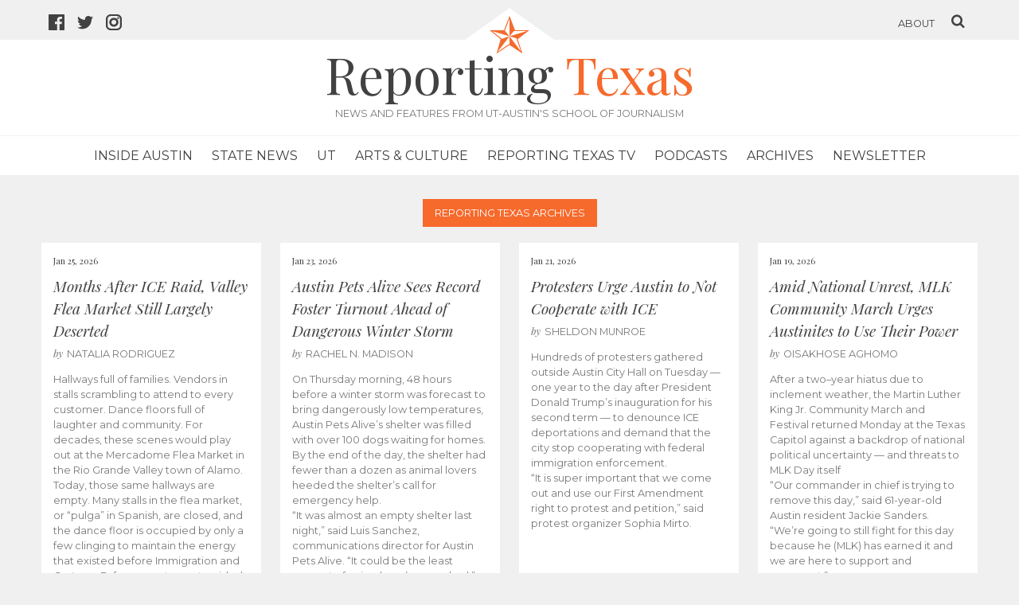

--- FILE ---
content_type: text/html; charset=UTF-8
request_url: https://www.reportingtexas.com/tag/i-speak-cards/
body_size: 17917
content:
<!DOCTYPE html>
<head>
    <title>I Speak cards Archives - Reporting Texas &#9733; Reporting Texas</title>
    <meta name="description" content="News and features from UT-Austin's School of Journalism">
    <meta name="viewport" content="width=device-width, initial-scale=1, user-scalable=no">
    <meta name='robots' content='index, follow, max-image-preview:large, max-snippet:-1, max-video-preview:-1' />
	<style>img:is([sizes="auto" i], [sizes^="auto," i]) { contain-intrinsic-size: 3000px 1500px }</style>
	
	<!-- This site is optimized with the Yoast SEO plugin v26.8 - https://yoast.com/product/yoast-seo-wordpress/ -->
	<link rel="canonical" href="https://www.reportingtexas.com/tag/i-speak-cards/" />
	<meta property="og:locale" content="en_US" />
	<meta property="og:type" content="article" />
	<meta property="og:title" content="I Speak cards Archives - Reporting Texas" />
	<meta property="og:url" content="https://www.reportingtexas.com/tag/i-speak-cards/" />
	<meta property="og:site_name" content="Reporting Texas" />
	<meta property="og:image" content="https://www.reportingtexas.com/wp-content/uploads/2019/05/reporting-texas-logo.jpg" />
	<meta property="og:image:width" content="1200" />
	<meta property="og:image:height" content="630" />
	<meta property="og:image:type" content="image/jpeg" />
	<meta name="twitter:card" content="summary_large_image" />
	<meta name="twitter:site" content="@Reporting_Texas" />
	<script type="application/ld+json" class="yoast-schema-graph">{"@context":"https://schema.org","@graph":[{"@type":"CollectionPage","@id":"https://www.reportingtexas.com/tag/i-speak-cards/","url":"https://www.reportingtexas.com/tag/i-speak-cards/","name":"I Speak cards Archives - Reporting Texas","isPartOf":{"@id":"https://www.reportingtexas.com/#website"},"primaryImageOfPage":{"@id":"https://www.reportingtexas.com/tag/i-speak-cards/#primaryimage"},"image":{"@id":"https://www.reportingtexas.com/tag/i-speak-cards/#primaryimage"},"thumbnailUrl":"https://www.reportingtexas.com/wp-content/uploads/2017/05/MG_9347.jpg","breadcrumb":{"@id":"https://www.reportingtexas.com/tag/i-speak-cards/#breadcrumb"},"inLanguage":"en-US"},{"@type":"ImageObject","inLanguage":"en-US","@id":"https://www.reportingtexas.com/tag/i-speak-cards/#primaryimage","url":"https://www.reportingtexas.com/wp-content/uploads/2017/05/MG_9347.jpg","contentUrl":"https://www.reportingtexas.com/wp-content/uploads/2017/05/MG_9347.jpg","width":1200,"height":800,"caption":"Brianna Vargas/Reporting Texas"},{"@type":"BreadcrumbList","@id":"https://www.reportingtexas.com/tag/i-speak-cards/#breadcrumb","itemListElement":[{"@type":"ListItem","position":1,"name":"Home","item":"https://www.reportingtexas.com/"},{"@type":"ListItem","position":2,"name":"I Speak cards"}]},{"@type":"WebSite","@id":"https://www.reportingtexas.com/#website","url":"https://www.reportingtexas.com/","name":"Reporting Texas","description":"News and features from UT-Austin&#039;s School of Journalism","publisher":{"@id":"https://www.reportingtexas.com/#organization"},"potentialAction":[{"@type":"SearchAction","target":{"@type":"EntryPoint","urlTemplate":"https://www.reportingtexas.com/?s={search_term_string}"},"query-input":{"@type":"PropertyValueSpecification","valueRequired":true,"valueName":"search_term_string"}}],"inLanguage":"en-US"},{"@type":"Organization","@id":"https://www.reportingtexas.com/#organization","name":"Reporting Texas","url":"https://www.reportingtexas.com/","logo":{"@type":"ImageObject","inLanguage":"en-US","@id":"https://www.reportingtexas.com/#/schema/logo/image/","url":"https://www.reportingtexas.com/wp-content/uploads/2019/05/reporting-texas-logo.jpg","contentUrl":"https://www.reportingtexas.com/wp-content/uploads/2019/05/reporting-texas-logo.jpg","width":1200,"height":630,"caption":"Reporting Texas"},"image":{"@id":"https://www.reportingtexas.com/#/schema/logo/image/"},"sameAs":["https://www.facebook.com/reportingtexas","https://x.com/Reporting_Texas","https://www.instagram.com/reportingtexas/"]}]}</script>
	<!-- / Yoast SEO plugin. -->


<link rel='dns-prefetch' href='//fonts.googleapis.com' />
<link rel='stylesheet' id='scap.flashblock-css' href='https://www.reportingtexas.com/wp-content/plugins/compact-wp-audio-player/css/flashblock.css?ver=6.8.3' type='text/css' media='all' />
<link rel='stylesheet' id='scap.player-css' href='https://www.reportingtexas.com/wp-content/plugins/compact-wp-audio-player/css/player.css?ver=6.8.3' type='text/css' media='all' />
<link rel='stylesheet' id='wp-block-library-css' href='https://www.reportingtexas.com/wp-includes/css/dist/block-library/style.min.css?ver=6.8.3' type='text/css' media='all' />
<style id='classic-theme-styles-inline-css' type='text/css'>
/*! This file is auto-generated */
.wp-block-button__link{color:#fff;background-color:#32373c;border-radius:9999px;box-shadow:none;text-decoration:none;padding:calc(.667em + 2px) calc(1.333em + 2px);font-size:1.125em}.wp-block-file__button{background:#32373c;color:#fff;text-decoration:none}
</style>
<style id='global-styles-inline-css' type='text/css'>
:root{--wp--preset--aspect-ratio--square: 1;--wp--preset--aspect-ratio--4-3: 4/3;--wp--preset--aspect-ratio--3-4: 3/4;--wp--preset--aspect-ratio--3-2: 3/2;--wp--preset--aspect-ratio--2-3: 2/3;--wp--preset--aspect-ratio--16-9: 16/9;--wp--preset--aspect-ratio--9-16: 9/16;--wp--preset--color--black: #000000;--wp--preset--color--cyan-bluish-gray: #abb8c3;--wp--preset--color--white: #ffffff;--wp--preset--color--pale-pink: #f78da7;--wp--preset--color--vivid-red: #cf2e2e;--wp--preset--color--luminous-vivid-orange: #ff6900;--wp--preset--color--luminous-vivid-amber: #fcb900;--wp--preset--color--light-green-cyan: #7bdcb5;--wp--preset--color--vivid-green-cyan: #00d084;--wp--preset--color--pale-cyan-blue: #8ed1fc;--wp--preset--color--vivid-cyan-blue: #0693e3;--wp--preset--color--vivid-purple: #9b51e0;--wp--preset--gradient--vivid-cyan-blue-to-vivid-purple: linear-gradient(135deg,rgba(6,147,227,1) 0%,rgb(155,81,224) 100%);--wp--preset--gradient--light-green-cyan-to-vivid-green-cyan: linear-gradient(135deg,rgb(122,220,180) 0%,rgb(0,208,130) 100%);--wp--preset--gradient--luminous-vivid-amber-to-luminous-vivid-orange: linear-gradient(135deg,rgba(252,185,0,1) 0%,rgba(255,105,0,1) 100%);--wp--preset--gradient--luminous-vivid-orange-to-vivid-red: linear-gradient(135deg,rgba(255,105,0,1) 0%,rgb(207,46,46) 100%);--wp--preset--gradient--very-light-gray-to-cyan-bluish-gray: linear-gradient(135deg,rgb(238,238,238) 0%,rgb(169,184,195) 100%);--wp--preset--gradient--cool-to-warm-spectrum: linear-gradient(135deg,rgb(74,234,220) 0%,rgb(151,120,209) 20%,rgb(207,42,186) 40%,rgb(238,44,130) 60%,rgb(251,105,98) 80%,rgb(254,248,76) 100%);--wp--preset--gradient--blush-light-purple: linear-gradient(135deg,rgb(255,206,236) 0%,rgb(152,150,240) 100%);--wp--preset--gradient--blush-bordeaux: linear-gradient(135deg,rgb(254,205,165) 0%,rgb(254,45,45) 50%,rgb(107,0,62) 100%);--wp--preset--gradient--luminous-dusk: linear-gradient(135deg,rgb(255,203,112) 0%,rgb(199,81,192) 50%,rgb(65,88,208) 100%);--wp--preset--gradient--pale-ocean: linear-gradient(135deg,rgb(255,245,203) 0%,rgb(182,227,212) 50%,rgb(51,167,181) 100%);--wp--preset--gradient--electric-grass: linear-gradient(135deg,rgb(202,248,128) 0%,rgb(113,206,126) 100%);--wp--preset--gradient--midnight: linear-gradient(135deg,rgb(2,3,129) 0%,rgb(40,116,252) 100%);--wp--preset--font-size--small: 13px;--wp--preset--font-size--medium: 20px;--wp--preset--font-size--large: 36px;--wp--preset--font-size--x-large: 42px;--wp--preset--spacing--20: 0.44rem;--wp--preset--spacing--30: 0.67rem;--wp--preset--spacing--40: 1rem;--wp--preset--spacing--50: 1.5rem;--wp--preset--spacing--60: 2.25rem;--wp--preset--spacing--70: 3.38rem;--wp--preset--spacing--80: 5.06rem;--wp--preset--shadow--natural: 6px 6px 9px rgba(0, 0, 0, 0.2);--wp--preset--shadow--deep: 12px 12px 50px rgba(0, 0, 0, 0.4);--wp--preset--shadow--sharp: 6px 6px 0px rgba(0, 0, 0, 0.2);--wp--preset--shadow--outlined: 6px 6px 0px -3px rgba(255, 255, 255, 1), 6px 6px rgba(0, 0, 0, 1);--wp--preset--shadow--crisp: 6px 6px 0px rgba(0, 0, 0, 1);}:where(.is-layout-flex){gap: 0.5em;}:where(.is-layout-grid){gap: 0.5em;}body .is-layout-flex{display: flex;}.is-layout-flex{flex-wrap: wrap;align-items: center;}.is-layout-flex > :is(*, div){margin: 0;}body .is-layout-grid{display: grid;}.is-layout-grid > :is(*, div){margin: 0;}:where(.wp-block-columns.is-layout-flex){gap: 2em;}:where(.wp-block-columns.is-layout-grid){gap: 2em;}:where(.wp-block-post-template.is-layout-flex){gap: 1.25em;}:where(.wp-block-post-template.is-layout-grid){gap: 1.25em;}.has-black-color{color: var(--wp--preset--color--black) !important;}.has-cyan-bluish-gray-color{color: var(--wp--preset--color--cyan-bluish-gray) !important;}.has-white-color{color: var(--wp--preset--color--white) !important;}.has-pale-pink-color{color: var(--wp--preset--color--pale-pink) !important;}.has-vivid-red-color{color: var(--wp--preset--color--vivid-red) !important;}.has-luminous-vivid-orange-color{color: var(--wp--preset--color--luminous-vivid-orange) !important;}.has-luminous-vivid-amber-color{color: var(--wp--preset--color--luminous-vivid-amber) !important;}.has-light-green-cyan-color{color: var(--wp--preset--color--light-green-cyan) !important;}.has-vivid-green-cyan-color{color: var(--wp--preset--color--vivid-green-cyan) !important;}.has-pale-cyan-blue-color{color: var(--wp--preset--color--pale-cyan-blue) !important;}.has-vivid-cyan-blue-color{color: var(--wp--preset--color--vivid-cyan-blue) !important;}.has-vivid-purple-color{color: var(--wp--preset--color--vivid-purple) !important;}.has-black-background-color{background-color: var(--wp--preset--color--black) !important;}.has-cyan-bluish-gray-background-color{background-color: var(--wp--preset--color--cyan-bluish-gray) !important;}.has-white-background-color{background-color: var(--wp--preset--color--white) !important;}.has-pale-pink-background-color{background-color: var(--wp--preset--color--pale-pink) !important;}.has-vivid-red-background-color{background-color: var(--wp--preset--color--vivid-red) !important;}.has-luminous-vivid-orange-background-color{background-color: var(--wp--preset--color--luminous-vivid-orange) !important;}.has-luminous-vivid-amber-background-color{background-color: var(--wp--preset--color--luminous-vivid-amber) !important;}.has-light-green-cyan-background-color{background-color: var(--wp--preset--color--light-green-cyan) !important;}.has-vivid-green-cyan-background-color{background-color: var(--wp--preset--color--vivid-green-cyan) !important;}.has-pale-cyan-blue-background-color{background-color: var(--wp--preset--color--pale-cyan-blue) !important;}.has-vivid-cyan-blue-background-color{background-color: var(--wp--preset--color--vivid-cyan-blue) !important;}.has-vivid-purple-background-color{background-color: var(--wp--preset--color--vivid-purple) !important;}.has-black-border-color{border-color: var(--wp--preset--color--black) !important;}.has-cyan-bluish-gray-border-color{border-color: var(--wp--preset--color--cyan-bluish-gray) !important;}.has-white-border-color{border-color: var(--wp--preset--color--white) !important;}.has-pale-pink-border-color{border-color: var(--wp--preset--color--pale-pink) !important;}.has-vivid-red-border-color{border-color: var(--wp--preset--color--vivid-red) !important;}.has-luminous-vivid-orange-border-color{border-color: var(--wp--preset--color--luminous-vivid-orange) !important;}.has-luminous-vivid-amber-border-color{border-color: var(--wp--preset--color--luminous-vivid-amber) !important;}.has-light-green-cyan-border-color{border-color: var(--wp--preset--color--light-green-cyan) !important;}.has-vivid-green-cyan-border-color{border-color: var(--wp--preset--color--vivid-green-cyan) !important;}.has-pale-cyan-blue-border-color{border-color: var(--wp--preset--color--pale-cyan-blue) !important;}.has-vivid-cyan-blue-border-color{border-color: var(--wp--preset--color--vivid-cyan-blue) !important;}.has-vivid-purple-border-color{border-color: var(--wp--preset--color--vivid-purple) !important;}.has-vivid-cyan-blue-to-vivid-purple-gradient-background{background: var(--wp--preset--gradient--vivid-cyan-blue-to-vivid-purple) !important;}.has-light-green-cyan-to-vivid-green-cyan-gradient-background{background: var(--wp--preset--gradient--light-green-cyan-to-vivid-green-cyan) !important;}.has-luminous-vivid-amber-to-luminous-vivid-orange-gradient-background{background: var(--wp--preset--gradient--luminous-vivid-amber-to-luminous-vivid-orange) !important;}.has-luminous-vivid-orange-to-vivid-red-gradient-background{background: var(--wp--preset--gradient--luminous-vivid-orange-to-vivid-red) !important;}.has-very-light-gray-to-cyan-bluish-gray-gradient-background{background: var(--wp--preset--gradient--very-light-gray-to-cyan-bluish-gray) !important;}.has-cool-to-warm-spectrum-gradient-background{background: var(--wp--preset--gradient--cool-to-warm-spectrum) !important;}.has-blush-light-purple-gradient-background{background: var(--wp--preset--gradient--blush-light-purple) !important;}.has-blush-bordeaux-gradient-background{background: var(--wp--preset--gradient--blush-bordeaux) !important;}.has-luminous-dusk-gradient-background{background: var(--wp--preset--gradient--luminous-dusk) !important;}.has-pale-ocean-gradient-background{background: var(--wp--preset--gradient--pale-ocean) !important;}.has-electric-grass-gradient-background{background: var(--wp--preset--gradient--electric-grass) !important;}.has-midnight-gradient-background{background: var(--wp--preset--gradient--midnight) !important;}.has-small-font-size{font-size: var(--wp--preset--font-size--small) !important;}.has-medium-font-size{font-size: var(--wp--preset--font-size--medium) !important;}.has-large-font-size{font-size: var(--wp--preset--font-size--large) !important;}.has-x-large-font-size{font-size: var(--wp--preset--font-size--x-large) !important;}
:where(.wp-block-post-template.is-layout-flex){gap: 1.25em;}:where(.wp-block-post-template.is-layout-grid){gap: 1.25em;}
:where(.wp-block-columns.is-layout-flex){gap: 2em;}:where(.wp-block-columns.is-layout-grid){gap: 2em;}
:root :where(.wp-block-pullquote){font-size: 1.5em;line-height: 1.6;}
</style>
<link rel='stylesheet' id='foobox-free-min-css' href='https://www.reportingtexas.com/wp-content/plugins/foobox-image-lightbox/free/css/foobox.free.min.css?ver=2.7.41' type='text/css' media='all' />
<link rel='stylesheet' id='bwg_fonts-css' href='https://www.reportingtexas.com/wp-content/plugins/photo-gallery/css/bwg-fonts/fonts.css?ver=0.0.1' type='text/css' media='all' />
<link rel='stylesheet' id='sumoselect-css' href='https://www.reportingtexas.com/wp-content/plugins/photo-gallery/css/sumoselect.min.css?ver=3.4.6' type='text/css' media='all' />
<link rel='stylesheet' id='mCustomScrollbar-css' href='https://www.reportingtexas.com/wp-content/plugins/photo-gallery/css/jquery.mCustomScrollbar.min.css?ver=3.1.5' type='text/css' media='all' />
<link rel='stylesheet' id='bwg_frontend-css' href='https://www.reportingtexas.com/wp-content/plugins/photo-gallery/css/styles.min.css?ver=1.8.37' type='text/css' media='all' />
<link rel='stylesheet' id='ssbp_styles-css' href='https://www.reportingtexas.com/wp-content/plugins/simple-share-buttons-plus/ssbp.min.css?ver=6.8.3' type='text/css' media='all' />
<link rel='stylesheet' id='rt-fonts-css' href='https://fonts.googleapis.com/css?family=Montserrat%3A700%2C400%7CPlayfair+Display%3A400%2C400italic&#038;ver=6.8.3' type='text/css' media='all' />
<link rel='stylesheet' id='rt-style-css' href='https://www.reportingtexas.com/wp-content/themes/reporting-texas-2017/assets/css/main.css?ver=1559651767' type='text/css' media='all' />
<script type="text/javascript" src="https://www.reportingtexas.com/wp-content/plugins/compact-wp-audio-player/js/soundmanager2-nodebug-jsmin.js?ver=6.8.3" id="scap.soundmanager2-js"></script>
<script type="text/javascript" src="https://www.reportingtexas.com/wp-includes/js/jquery/jquery.min.js?ver=3.7.1" id="jquery-core-js"></script>
<script type="text/javascript" src="https://www.reportingtexas.com/wp-includes/js/jquery/jquery-migrate.min.js?ver=3.4.1" id="jquery-migrate-js"></script>
<script type="text/javascript" src="https://www.reportingtexas.com/wp-content/plugins/photo-gallery/js/jquery.sumoselect.min.js?ver=3.4.6" id="sumoselect-js"></script>
<script type="text/javascript" src="https://www.reportingtexas.com/wp-content/plugins/photo-gallery/js/tocca.min.js?ver=2.0.9" id="bwg_mobile-js"></script>
<script type="text/javascript" src="https://www.reportingtexas.com/wp-content/plugins/photo-gallery/js/jquery.mCustomScrollbar.concat.min.js?ver=3.1.5" id="mCustomScrollbar-js"></script>
<script type="text/javascript" src="https://www.reportingtexas.com/wp-content/plugins/photo-gallery/js/jquery.fullscreen.min.js?ver=0.6.0" id="jquery-fullscreen-js"></script>
<script type="text/javascript" id="bwg_frontend-js-extra">
/* <![CDATA[ */
var bwg_objectsL10n = {"bwg_field_required":"field is required.","bwg_mail_validation":"This is not a valid email address.","bwg_search_result":"There are no images matching your search.","bwg_select_tag":"Select Tag","bwg_order_by":"Order By","bwg_search":"Search","bwg_show_ecommerce":"Show Ecommerce","bwg_hide_ecommerce":"Hide Ecommerce","bwg_show_comments":"Show Comments","bwg_hide_comments":"Hide Comments","bwg_restore":"Restore","bwg_maximize":"Maximize","bwg_fullscreen":"Fullscreen","bwg_exit_fullscreen":"Exit Fullscreen","bwg_search_tag":"SEARCH...","bwg_tag_no_match":"No tags found","bwg_all_tags_selected":"All tags selected","bwg_tags_selected":"tags selected","play":"Play","pause":"Pause","is_pro":"","bwg_play":"Play","bwg_pause":"Pause","bwg_hide_info":"Hide info","bwg_show_info":"Show info","bwg_hide_rating":"Hide rating","bwg_show_rating":"Show rating","ok":"Ok","cancel":"Cancel","select_all":"Select all","lazy_load":"0","lazy_loader":"https:\/\/www.reportingtexas.com\/wp-content\/plugins\/photo-gallery\/images\/ajax_loader.png","front_ajax":"0","bwg_tag_see_all":"see all tags","bwg_tag_see_less":"see less tags"};
/* ]]> */
</script>
<script type="text/javascript" src="https://www.reportingtexas.com/wp-content/plugins/photo-gallery/js/scripts.min.js?ver=1.8.37" id="bwg_frontend-js"></script>
<script type="text/javascript" id="foobox-free-min-js-before">
/* <![CDATA[ */
/* Run FooBox FREE (v2.7.41) */
var FOOBOX = window.FOOBOX = {
	ready: true,
	disableOthers: false,
	o: {wordpress: { enabled: true }, countMessage:'image %index of %total', captions: { dataTitle: ["captionTitle","title"], dataDesc: ["captionDesc","description"] }, rel: '', excludes:'.fbx-link,.nofoobox,.nolightbox,a[href*="pinterest.com/pin/create/button/"]', affiliate : { enabled: false }},
	selectors: [
		".foogallery-container.foogallery-lightbox-foobox", ".foogallery-container.foogallery-lightbox-foobox-free", ".gallery", ".wp-block-gallery", ".wp-caption", ".wp-block-image", "a:has(img[class*=wp-image-])", ".post a:has(img[class*=wp-image-])", ".foobox"
	],
	pre: function( $ ){
		// Custom JavaScript (Pre)
		
	},
	post: function( $ ){
		// Custom JavaScript (Post)
		
		// Custom Captions Code
		
	},
	custom: function( $ ){
		// Custom Extra JS
		
	}
};
/* ]]> */
</script>
<script type="text/javascript" src="https://www.reportingtexas.com/wp-content/plugins/foobox-image-lightbox/free/js/foobox.free.min.js?ver=2.7.41" id="foobox-free-min-js"></script>
<link rel="https://api.w.org/" href="https://www.reportingtexas.com/wp-json/" /><link rel="alternate" title="JSON" type="application/json" href="https://www.reportingtexas.com/wp-json/wp/v2/tags/4238" /><link rel="icon" href="https://www.reportingtexas.com/wp-content/uploads/2016/12/cropped-favicon-32x32.jpg" sizes="32x32" />
<link rel="icon" href="https://www.reportingtexas.com/wp-content/uploads/2016/12/cropped-favicon-192x192.jpg" sizes="192x192" />
<link rel="apple-touch-icon" href="https://www.reportingtexas.com/wp-content/uploads/2016/12/cropped-favicon-180x180.jpg" />
<meta name="msapplication-TileImage" content="https://www.reportingtexas.com/wp-content/uploads/2016/12/cropped-favicon-270x270.jpg" />
		<style type="text/css" id="wp-custom-css">
			div.wpforms-container-full .wpforms-form input[type=submit], div.wpforms-container-full .wpforms-form button[type=submit], div.wpforms-container-full .wpforms-form .wpforms-page-button {
	background: #f66a2c;
	color: white;
	font-weight: 700;
}

div.wpforms-container-full .wpforms-form input[type=submit]:hover, div.wpforms-container-full .wpforms-form button[type=submit]:hover, div.wpforms-container-full .wpforms-form .wpforms-page-button:hover {
	background: #DD5113;
}
.wp-video{
    text-align: center;
    margin-left: auto;
    margin-right: auto;
}		</style>
		</head>
<body class="archive tag tag-i-speak-cards tag-4238 wp-theme-reporting-texas-2017">
<div class="social_bar">
    <div class="wrap">
		<a href="https://www.facebook.com/reportingtexas" class="social-icon"><svg class="svg-icon" width="20" height="20" aria-hidden="true" role="img" focusable="false" viewBox="0 0 20 20" xmlns="http://www.w3.org/2000/svg"><path d="m18.8965517 0h-17.79310342c-.60941766 0-1.10344828.49403062-1.10344828 1.10344828v17.79310342c0 .6094177.49403062 1.1034483 1.10344828 1.1034483h9.58620692v-7.7344828h-2.6034483v-3.02758617h2.6034483v-2.2275862c0-2.58275862 1.5793103-3.98965517 3.8827586-3.98965517.7762323-.00169282 1.5520165.03744169 2.3241379.11724137v2.7h-1.5862069c-1.2551724 0-1.5.59310345-1.5 1.46896552v1.92758621h3l-.3896551 3.02758624h-2.6275863v7.737931h5.1034483c.6094177 0 1.1034483-.4940306 1.1034483-1.1034483v-17.79310342c0-.60941766-.4940306-1.10344828-1.1034483-1.10344828z"/></svg><span class="screen-reader-text">facebook icon</span></a><a href="https://twitter.com/reporting_texas" class="social-icon"><svg class="svg-icon" width="20" height="20" aria-hidden="true" role="img" focusable="false" viewBox="0 0 20 20" xmlns="http://www.w3.org/2000/svg"><path d="m20 3.93753694c-.7355548.32822657-1.5265718.55007501-2.356685.65099786.8473883-.51188798 1.4974769-1.32108924 1.8038823-2.28576624-.7937446.47370096-1.6702277.81738419-2.6058098 1.00195481-.7482839-.80283675-1.8138837-1.30472337-2.9949539-1.30472337-2.2666727 0-4.10328681 1.85025231-4.10328681 4.13147247 0 .32458972.0363686.63917807.10637815.94194663-3.40955585-.17184161-6.43360459-1.81661135-8.45660772-4.31604309-.3536846.60917397-.5555303 1.31927081-.5555303 2.07664681 0 1.43292267.72464427 2.69764059 1.82479429 3.43774151-.67281902-.02182116-1.30472337-.20730099-1.85843524-.51643406v.05273447c0 2.00118198 1.41382915 3.67050056 3.29226712 4.05055236-.34459244.0936491-.70645997.1454744-1.08105651.1454744-.26458153 0-.52188934-.0263673-.77192344-.0754649.52188935 1.6411329 2.03755058 2.8358413 3.83234077 2.8694822-1.40382779 1.108333-3.17315997 1.768423-5.09614947 1.768423-.33095422 0-.65827158-.0200027-.97922444-.0572805 1.81570214 1.171978 3.97235987 1.8557076 6.28994863 1.8557076 7.54739287 0 11.67431927-6.295404 11.67431927-11.75433018 0-.17911533-.0045461-.35641224-.0118198-.53370914.8019275-.58280675 1.4974769-1.31017866 2.0475519-2.13847343z" fill-rule="evenodd"/></svg><span class="screen-reader-text">twitter icon</span></a><a href="https://instagram.com/reportingtexas" class="social-icon"><svg class="svg-icon" width="20" height="20" aria-hidden="true" role="img" focusable="false" viewBox="0 0 20 20" xmlns="http://www.w3.org/2000/svg"><path d="m13.9795893 0c3.3197138 0 6.0204107 2.63061431 6.0204107 5.86397331v8.27205339c0 3.2334194-2.7006969 5.8639733-6.0204107 5.8639733h-7.95911661c-3.3197138 0-6.02047269-2.6305539-6.02047269-5.8639733v-8.27205339c0-3.233359 2.70075889-5.86397331 6.02047269-5.86397331zm3.8464114 14.1360267v-8.27205339c0-2.06579404-1.7254849-3.74642572-3.8464114-3.74642572h-7.95911661c-2.12092654 0-3.84641138 1.68063168-3.84641138 3.74642572v8.27205339c0 2.065794 1.72548484 3.7464257 3.84641138 3.7464257h7.95911661c2.1209265 0 3.8464114-1.6806317 3.8464114-3.7464257zm-7.7872191-9.71903318c1.7590273.05000227 3.2260924.63499253 4.2424731 1.69186407.9658499 1.00427253 1.4580749 2.35034799 1.4235404 3.89256761-.0331704 1.4772408-.6321611 2.8611803-1.6865482 3.8968552-1.0711275 1.0521612-2.49814 1.631656-4.0182159 1.631656-3.1457393 0-5.70501215-2.4927457-5.70501215-5.55677336 0-3.11813639 2.58940529-5.64602866 5.74376275-5.55616952zm3.0093993 5.52790737c.0133302-.59392787-.0983954-1.43466643-.7062522-2.06669988-.5216755-.54247626-1.3448613-.84472425-2.38064826-.87419419-.0279004-.00078506-.0556148-.00114739-.0832672-.00114739-.77147711 0-1.50141362.3083473-2.0554536.86821565-.56123208.56723583-.87036853 1.31376723-.87036853 2.10208796 0 1.63690986 1.36724369 2.96861266 3.04783989 2.96861266 1.6715441 0 3.0105154-1.3163639 3.0481499-2.99687481zm2.3423193-6.43826865c.6779798 0 1.2275557.53528995 1.2275557 1.19564594 0 .66029561-.5495759 1.19558555-1.2275557 1.19558555-.6779797 0-1.2275557-.53528994-1.2275557-1.19558555 0-.66035599.549576-1.19564594 1.2275557-1.19564594z" fill-rule="evenodd"/></svg><span class="screen-reader-text">instagram icon</span></a>        <ul class="about-search">
            <li><a href="https://www.reportingtexas.com/about">About</a></li>
            <li><a href="#"><i class="icon icon-search"></i></a></li>
        </ul>
    </div>
</div>
<div class="search_window">
<form role="search" method="get" id="searchform" class="searchform" action="https://www.reportingtexas.com/">
    <div class="table_wrapper">
        <div class="table">
            <input type="text" value="" name="s" id="s" placeholder="Search this site" />
            <input type="submit" class="submit button" name="submit" value="Search" class="go" />
            <i class="icon icon-times"></i>
        </div>
    </div>
</form>
</div>
<header>
    <a href="https://www.reportingtexas.com">
        <div class="rooftop"><div class="roof"></div><img src="https://www.reportingtexas.com/wp-content/themes/reporting-texas-2017/assets/images/star.svg"></div>
    </a>
    <div class="header_wrapper">
        <a href="https://www.reportingtexas.com" class="site_title">Reporting <span>Texas</span></a>
        <div class="site_subtitle">News and features from UT-Austin's School of Journalism</div>

        <button class="mobile-search-toggle"><i class="icon icon-search"></i><span class="screen-reader-text">Search</span></button>
        <div class="nav_dropdown"><button>
		<svg class="svg-icon menu-open" width="20" height="20" aria-hidden="true" role="img" focusable="false" height="20" viewBox="0 0 20 20" width="20" xmlns="http://www.w3.org/2000/svg"><path d="m2 5h16c1.1045695 0 2-.8954305 2-2s-.8954305-2-2-2h-16c-1.1045695 0-2 .8954305-2 2s.8954305 2 2 2zm16 10h-16c-1.1045695 0-2 .8954305-2 2s.8954305 2 2 2h16c1.1045695 0 2-.8954305 2-2s-.8954305-2-2-2zm0-7h-16c-1.1045695 0-2 .8954305-2 2s.8954305 2 2 2h16c1.1045695 0 2-.8954305 2-2s-.8954305-2-2-2z" fill-rule="evenodd"/></svg><svg class="svg-icon menu-close" width="20" height="20" aria-hidden="true" role="img" focusable="false" height="20" viewBox="0 0 20 20" width="20" xmlns="http://www.w3.org/2000/svg"><path d="m10 6.92562269 6.2888983-6.2888983c.8489659-.84896585 2.2254115-.84896585 3.0743773 0 .8489659.84896585.8489659 2.22541146 0 3.07437731l-6.2888983 6.2888983 6.2888983 6.2888983c.8489659.8489659.8489659 2.2254115 0 3.0743773-.8489658.8489659-2.2254114.8489659-3.0743773 0l-6.2888983-6.2888983-6.2888983 6.2888983c-.84896585.8489659-2.22541146.8489659-3.07437731 0-.84896585-.8489658-.84896585-2.2254114 0-3.0743773l6.2888983-6.2888983-6.2888983-6.2888983c-.84896585-.84896585-.84896585-2.22541146 0-3.07437731s2.22541146-.84896585 3.07437731 0z" fill-rule="evenodd"/></svg><span class="screen-reader-text">Menu</span>        </button></div>
        <nav>
            <div class="menu-primary-container"><ul id="menu-primary" class="menu"><li id="menu-item-23405" class="menu-item menu-item-type-taxonomy menu-item-object-category menu-item-23405"><a href="https://www.reportingtexas.com/category/inside-austin/">Inside Austin</a></li>
<li id="menu-item-23406" class="menu-item menu-item-type-taxonomy menu-item-object-category menu-item-23406"><a href="https://www.reportingtexas.com/category/statenews/">State News</a></li>
<li id="menu-item-28028" class="menu-item menu-item-type-taxonomy menu-item-object-category menu-item-28028"><a href="https://www.reportingtexas.com/category/ut/">UT</a></li>
<li id="menu-item-23407" class="menu-item menu-item-type-taxonomy menu-item-object-category menu-item-23407"><a href="https://www.reportingtexas.com/category/artsculture/">Arts &amp; Culture</a></li>
<li id="menu-item-23410" class="menu-item menu-item-type-taxonomy menu-item-object-category menu-item-23410"><a href="https://www.reportingtexas.com/category/reporting-texas-tv/">Reporting Texas TV</a></li>
<li id="menu-item-28019" class="menu-item menu-item-type-taxonomy menu-item-object-category menu-item-28019"><a href="https://www.reportingtexas.com/category/podcasts/">Podcasts</a></li>
<li id="menu-item-28040" class="menu-item menu-item-type-post_type menu-item-object-page menu-item-28040"><a href="https://www.reportingtexas.com/archives/">Archives</a></li>
<li id="menu-item-25311" class="menu-item menu-item-type-taxonomy menu-item-object-category menu-item-25311"><a href="https://www.reportingtexas.com/category/newsletter/">Newsletter</a></li>
</ul></div>        </nav>
    </div>
</header>

<div class="content wrap">
    <div class="category_name"><span>Reporting Texas Archives</span></div>

    <div class="small_blocks text_only row">
        <div class="story_block small_block column--1of4">
        <a href="https://www.reportingtexas.com/months-after-ice-raid-valley-flea-market-still-largely-deserted/">

        <div class="story_copy">
            <div class="date">
                Jan 25, 2026            </div>
            <h2>Months After ICE Raid, Valley Flea Market Still Largely Deserted</h2>
            <p class="by_line"><span>by</span>Natalia Rodriguez</p>            <p><p>Hallways full of families. Vendors in stalls scrambling to attend to every customer. Dance floors full of laughter and community. For decades, these scenes would play out at the Mercadome Flea Market in the Rio Grande Valley town of Alamo.<br />
Today, those same hallways are empty. Many stalls in the flea market, or “pulga” in Spanish, are closed, and the dance floor is occupied by only a few clinging to maintain the energy that existed before Immigration and Customs Enforcement agents raided the market last June.<br />
“There’s no one here because everyone is scared,” one vendor said.</p>
</p>
        </div>
    </a>

</div>
<div class="story_block small_block column--1of4">
        <a href="https://www.reportingtexas.com/austin-pets-alive-sees-record-foster-turnout-ahead-of-dangerous-winter-storm/">

        <div class="story_copy">
            <div class="date">
                Jan 23, 2026            </div>
            <h2>Austin Pets Alive Sees Record Foster Turnout Ahead of Dangerous Winter Storm </h2>
            <p class="by_line"><span>by</span>Rachel N. Madison</p>            <p><p>On Thursday morning, 48 hours before a winter storm was forecast to bring dangerously low temperatures, Austin Pets Alive’s shelter was filled with over 100 dogs waiting for homes. By the end of the day, the shelter had fewer than a dozen as animal lovers heeded the shelter’s call for emergency help.<br />
“It was almost an empty shelter last night,” said Luis Sanchez, communications director for Austin Pets Alive. “It could be the least amount of animals we’ve ever had.”</p>
</p>
        </div>
    </a>

</div>
<div class="story_block small_block column--1of4">
        <a href="https://www.reportingtexas.com/austin-protesters-urge-city-to-not-cooperate-with-ice/">

        <div class="story_copy">
            <div class="date">
                Jan 21, 2026            </div>
            <h2>Protesters Urge Austin to Not Cooperate with ICE</h2>
            <p class="by_line"><span>by</span>Sheldon Munroe</p>            <p><p>Hundreds of protesters gathered outside Austin City Hall on Tuesday — one year to the day after President Donald Trump’s inauguration for his second term — to denounce ICE deportations and demand that the city stop cooperating with federal immigration enforcement.<br />
“It is super important that we come out and use our First Amendment right to protest and petition,” said protest organizer Sophia Mirto. </p>
</p>
        </div>
    </a>

</div>
<div class="story_block small_block column--1of4">
        <a href="https://www.reportingtexas.com/amid-national-unrest-mlk-community-march-urges-austinites-to-use-their-power/">

        <div class="story_copy">
            <div class="date">
                Jan 19, 2026            </div>
            <h2>Amid National Unrest, MLK Community March Urges Austinites to Use Their Power</h2>
            <p class="by_line"><span>by</span>Oisakhose Aghomo</p>            <p><p>After a two–year hiatus due to inclement weather, the Martin Luther King Jr. Community March and Festival returned Monday at the Texas Capitol against a backdrop of national political uncertainty — and threats to MLK Day itself<br />
&#8220;Our commander in chief is trying to remove this day,” said 61-year-old Austin resident Jackie Sanders. “We&#8217;re going to still fight for this day because he (MLK) has earned it and we are here to support and represent.&#8221; </p>
</p>
        </div>
    </a>

</div>
<div class="story_block small_block column--1of4">
        <a href="https://www.reportingtexas.com/for-drag-performers-court-ruling-brings-fears-of-enforcement-of-restrictive-new-law/">

        <div class="story_copy">
            <div class="date">
                Dec 29, 2025            </div>
            <h2>For Drag Performers, Court Ruling Brings Fears of Enforcement of Restrictive New Law</h2>
            <p class="by_line"><span>by</span>Erika González</p>            <p><p>As Senate Bill 12 takes effect, drag performers and organizers in Austin are adjusting their shows, venues and creative choices amid changes to state law and its implementation.</p>
</p>
        </div>
    </a>

</div>
<div class="story_block small_block column--1of4">
        <a href="https://www.reportingtexas.com/ut-taking-front-row-seat-in-innovation-in-critical-mineral-resources/">

        <div class="story_copy">
            <div class="date">
                Dec 19, 2025            </div>
            <h2>UT Taking Front Row Seat in Innovation in Critical Mineral Resources</h2>
            <p class="by_line"><span>by</span>Sheldon Munroe</p>            <p><p>With America facing mounting pressure to reduce its dependence on foreign rare earth minerals, Texas and the University of Texas are seeking a role in rebuilding a domestic supply chain. The University of Texas at Austin has held two educational forums in the past five months, seeking a role in driving innovation and dialogue around [&hellip;]</p>
</p>
        </div>
    </a>

</div>
<div class="story_block small_block column--1of4">
        <a href="https://www.reportingtexas.com/meet-the-team-keeping-west-campus-clean-safe-and-connected/">

        <div class="story_copy">
            <div class="date">
                Dec 16, 2025            </div>
            <h2>Meet the Team Keeping West Campus Clean, Safe and Connected</h2>
            <p class="by_line"><span>by</span>Samantha Rubin</p>            <p><p>Just after sunrise, blue-shirted ambassadors step into the stream of students along Guadalupe Street trading greetings, answering questions and keeping eyes on the stretch long known as The Drag. <br />
“In a nutshell, what we’re doing here is hospitality-heavy,” Kevin Morris Sr. said during a recent morning walk-along. “That’s why we’re always talking and vibrant. It&#8217;s about visibility.”<br />
The West Campus Ambassador Program was created to address the gap between West Campus’ rapid redevelopment and its lagging safety and beautification efforts</p>
</p>
        </div>
    </a>

</div>
<div class="story_block small_block column--1of4">
        <a href="https://www.reportingtexas.com/its-a-constant-sacrifice-daca-struggle-with-loss-of-in-state-tuition/">

        <div class="story_copy">
            <div class="date">
                Dec 15, 2025            </div>
            <h2>‘It’s a Constant Sacrifice’: DACA Struggle With Loss of In-State Tuition</h2>
            <p class="by_line"><span>by</span>Erika González and Noemi Castanon</p>            <p><p>Elizabeth Mazariegos flips through her folder full of school reports, letters of recommendation and college documents, feeling worried. “I never thought I could get this far, and now I feel all my effort is disappearing overnight. It’s like everything I achieved is not enough,” said Mazariegos, a 31-year-old Guatemalan who has lived in the United States for two decades.<br />
For years, the U.S. policy of Deferred Action of Childhood Arrivals, or DACA, protected immigrants who came here as children and allowed Mazariegos to study, work and plan a stable future. Now, that path has become more uncertain as both the state and federal governments clamp down on immigrants.<br />
On June 5,  Texas repealed the Texas Dream Act, a law that since 2001 had allowed undocumented students to pay in-state tuition rates and to have access scholarships and loans.</p>
</p>
        </div>
    </a>

</div>
<div class="story_block small_block column--1of4">
        <a href="https://www.reportingtexas.com/austins-new-initiative-will-produce-murals-and-pay-the-unhoused-community-for-painting-them/">

        <div class="story_copy">
            <div class="date">
                Dec 11, 2025            </div>
            <h2>Austin&#8217;s New Initiative Will Produce Murals and Pay the Unhoused Community for Helping to Paint Them</h2>
            <p class="by_line"><span>by</span>Isabel Neumann</p>            <p><p>A new public-art initiative aims to beautify Austin while providing employment for the city’s growing unhoused population.<br />
“The goal is to turn the library garage site into a city-funded program for unhoused people,” said Tiffany Kowalski, director of project and artist management for Raasin in the Sun.</p>
</p>
        </div>
    </a>

</div>
<div class="story_block small_block column--1of4">
        <a href="https://www.reportingtexas.com/brazilian-funk-world-musics-new-darling-hits-austin-clubs/">

        <div class="story_copy">
            <div class="date">
                Dec 10, 2025            </div>
            <h2>Brazilian Funk, World Music’s New Darling, Hits Austin Clubs</h2>
            <p class="by_line"><span>by</span>Oisakhose Aghomo</p>            <p><p>Sometime close to midnight, as the bass to MC Joao’s “Baile de Favela” dropped, a group of people in business casual hurried across the Coconut Club’s dance floor, drinks in hand, to dance — hooked by the electric beat of Brazilian funk.<br />
Brazilian funk is the latest Latin genre breaking out from TikToks and into the clubs – a testament to Americans’ growing interest in global music.<br />
“I&#8217;ve been DJ’ing for maybe 12 plus years here on Sixth Street, and man, like 10 years ago, it was nothing but hip-hop and like pop, Top 40,” said Austin DJ Ray “All Day Ray”  Rivera. “You couldn’t play much Latin. You couldn’t do anything like that.”</p>
</p>
        </div>
    </a>

</div>
<div class="story_block small_block column--1of4">
        <a href="https://www.reportingtexas.com/for-austin-air-traffic-controllers-the-shutdown-is-over-but-the-fatigue-shortages-persist/">

        <div class="story_copy">
            <div class="date">
                Dec 09, 2025            </div>
            <h2>For Austin Air Traffic Controllers, the Shutdown Is Over But the Fatigue, Shortages Persist</h2>
            <p class="by_line"><span>by</span>Erika González</p>            <p><p>During the longest government shutdown in U.S. history, Austin-Bergstrom International Airport continued operations —  but the control tower felt the impact.  With fewer air traffic controllers available, every decision became more critical and the pace of work intensified, controllers say. Even after the shutdown ended, risks of ground delays and controller fatigue remain.</p>
</p>
        </div>
    </a>

</div>
<div class="story_block small_block column--1of4">
        <a href="https://www.reportingtexas.com/reporting-texas-tv-dec-4-2025/">

        <div class="story_copy">
            <div class="date">
                Dec 05, 2025            </div>
            <h2>Reporting Texas TV – Dec 4, 2025</h2>
                        <p><p>Journalism students at the University of Texas at Austin produced their final newscast for the Spring 2025 semester. Our mission is to empower students with hands-on journalism experience while providing our audience with insightful coverage of campus events, local news, and issues that matter most. By fostering a collaborative environment, we cultivate the next generation [&hellip;]</p>
</p>
        </div>
    </a>

</div>
<div class="story_block small_block column--1of4">
        <a href="https://www.reportingtexas.com/longhorns-lights-launches-in-new-location/">

        <div class="story_copy">
            <div class="date">
                Dec 05, 2025            </div>
            <h2>Longhorns Lights Launches in New Location</h2>
            <p class="by_line"><span>by</span>Emily Trevino</p>            <p><p>The Longhorn lights are now shining bright, but this year on the South Lawn instead of Guadalupe Street.  Students and attendees were treated to doughnuts and hot cocoa while basking in thousands of multicolored lights as members of the University of Texas band, Student Government, football team and faculty kicked off the lighting ceremony.  “This [&hellip;]</p>
</p>
        </div>
    </a>

</div>
<div class="story_block small_block column--1of4">
        <a href="https://www.reportingtexas.com/new-exhibit-brings-texas-vs-texas-am-rivalry-to-life/">

        <div class="story_copy">
            <div class="date">
                Dec 05, 2025            </div>
            <h2>New Exhibit Brings Texas vs. Texas A&#038;M Rivalry to Life</h2>
            <p class="by_line"><span>by</span>Triniti Ybarra-Burnias</p>            <p><p>Inside the Stark Center for Physical Culture and Sports, visitors are greeted with a new exhibit showcasing the early roots, campus traditions and defining moments that shaped the century-old Texas Longhorns and Texas A&amp;M Aggies rivalry.  The “Longhorns vs Farmers” exhibit officially opened in October after being approved in May, with most of the research [&hellip;]</p>
</p>
        </div>
    </a>

</div>
<div class="story_block small_block column--1of4">
        <a href="https://www.reportingtexas.com/house-of-cards-whisper-valley-residents-want-answers-for-their-broken-homes/">

        <div class="story_copy">
            <div class="date">
                Dec 01, 2025            </div>
            <h2>‘House of Cards’: Whisper Valley Residents Want Answers for their Broken Homes</h2>
            <p class="by_line"><span>by</span>Max Mazoch</p>            <p><p>Developers marketed Whisper Valley as having an affordable cost of living thanks to the solar-panelled roofs and a geothermal system that connects to each home to provide energy-efficient heating and cooling. But as their homes age, Whisper Valley residents report failing geothermal HVAC systems and foundations that have left them with bills in the thousands of dollars.</p>
</p>
        </div>
    </a>

</div>
<div class="story_block small_block column--1of4">
        <a href="https://www.reportingtexas.com/bouldin-creeks-peacocks-old-austins-feathered-locals/">

        <div class="story_copy">
            <div class="date">
                Nov 23, 2025            </div>
            <h2>Bouldin Creek’s Peacocks: Old Austin’s Feathered Locals</h2>
            <p class="by_line"><span>by</span>Mikhelia Williams</p>            <p><p>Long before tech bros and $8 matchas, the South Austin neighborhood of Bouldin Creek had wandering peacocks in its front yards. Nearly six decades later, the colorful birds are still strutting through driveways, shrieking at sunrise and sunning themselves on porch railings. <br />
And in true old-Austin, keep-it-weird fashion, most residents like it that way.<br />
Neighbors slow to a stop on Oltorf and Fifth streets to let the peahens saunter across the street. Some even leave birdseed on their steps just in case one decides to drop by. But not everyone who moved to 78704 understood the culture when they arrived.</p>
</p>
        </div>
    </a>

</div>
<div class="story_block small_block column--1of4">
        <a href="https://www.reportingtexas.com/unions-last-minute-staffing-petition-derails-austin-afd-contract-vote/">

        <div class="story_copy">
            <div class="date">
                Nov 23, 2025            </div>
            <h2>Union’s Last-Minute Staffing Petition Derails Austin AFD Contract Vote</h2>
            <p class="by_line"><span>by</span>Mikhelia Williams</p>            <p><p>Austin’s firefighters union derailed its own tentative contract this week after launching a petition for a citywide vote to require four-person staffing on all fire engines, a new demand city officials say should have been raised at the bargaining table, not after months of negotiations. The four-year, $63 million agreement had been scheduled for a [&hellip;]</p>
</p>
        </div>
    </a>

</div>
<div class="story_block small_block column--1of4">
        <a href="https://www.reportingtexas.com/a-league-of-their-own-again/">

        <div class="story_copy">
            <div class="date">
                Nov 21, 2025            </div>
            <h2>A League of Their Own, Once Again</h2>
            <p class="by_line"><span>by</span>Destiny Lewis</p>            <p><p>Abby Moore, catcher for the Arlington High School baseball team, finally has a route to play professional ball.<br />
For the first time in more than 70 years, women in the United States will have a professional baseball league built for them.<br />
The league held its first-ever player draft Thursday, streamed live on Instagram, TikTok and YouTube.<br />
More than 100 draft-eligible players from 10 countries were in contention, along with thousands of young girls who suddenly have a future in a sport that once shut them out.<br />
Moore, 18, had already built a résumé that positioned her as one of the youngest serious prospects in the inaugural draft.</p>
</p>
        </div>
    </a>

</div>
<div class="story_block small_block column--1of4">
        <a href="https://www.reportingtexas.com/reporting-texas-tv-nov-20th-2025/">

        <div class="story_copy">
            <div class="date">
                Nov 21, 2025            </div>
            <h2>Reporting Texas TV – Nov, 20th 2025</h2>
                        <p></p>
        </div>
    </a>

</div>
<div class="story_block small_block column--1of4">
        <a href="https://www.reportingtexas.com/hundreds-attend-austins-first-ever-panda-fest/">

        <div class="story_copy">
            <div class="date">
                Nov 21, 2025            </div>
            <h2>Hundreds Attend Austin’s First Ever Panda Fest</h2>
            <p class="by_line"><span>by</span>Michael Karlis</p>            <p><p>Hundreds of folks headed to Austin&#8217;s Republic Square over the weekend for the city&#8217;s first-ever Panda Fest – a celebration of Asian American and Pacific Islander Traditions, according to organizers.  Started in 2024 in New York, Panda Fest hit  the road this year, hitting cities including Dallas, Seattle and Charlotte, to name a few.  &#8220;I [&hellip;]</p>
</p>
        </div>
    </a>

</div>

    <div class="archive_nav">
        <a href="https://www.reportingtexas.com/tag/i-speak-cards/page/2/" >Older &raquo;</a>    </div>
    </div>


</div>

<footer>
    <div class="site_title">Reporting Texas</div>
    <p><a href="https://www.reportingtexas.com/contact-us">Contact Us</a> | <a href="https://www.reportingtexas.com/content-guidelines">Content Guidelines</a> | &copy; 2015 Reporting Texas. All rights Reserved</p>

</footer>

<script type="speculationrules">
{"prefetch":[{"source":"document","where":{"and":[{"href_matches":"\/*"},{"not":{"href_matches":["\/wp-*.php","\/wp-admin\/*","\/wp-content\/uploads\/*","\/wp-content\/*","\/wp-content\/plugins\/*","\/wp-content\/themes\/reporting-texas-2017\/*","\/*\\?(.+)"]}},{"not":{"selector_matches":"a[rel~=\"nofollow\"]"}},{"not":{"selector_matches":".no-prefetch, .no-prefetch a"}}]},"eagerness":"conservative"}]}
</script>

<!-- WP Audio player plugin v1.9.15 - https://www.tipsandtricks-hq.com/wordpress-audio-music-player-plugin-4556/ -->
    <script type="text/javascript">
        soundManager.useFlashBlock = true; // optional - if used, required flashblock.css
        soundManager.url = 'https://www.reportingtexas.com/wp-content/plugins/compact-wp-audio-player/swf/soundmanager2.swf';
        function play_mp3(flg, ids, mp3url, volume, loops)
        {
            //Check the file URL parameter value
            var pieces = mp3url.split("|");
            if (pieces.length > 1) {//We have got an .ogg file too
                mp3file = pieces[0];
                oggfile = pieces[1];
                //set the file URL to be an array with the mp3 and ogg file
                mp3url = new Array(mp3file, oggfile);
            }

            soundManager.createSound({
                id: 'btnplay_' + ids,
                volume: volume,
                url: mp3url
            });

            if (flg == 'play') {
                    soundManager.play('btnplay_' + ids, {
                    onfinish: function() {
                        if (loops == 'true') {
                            loopSound('btnplay_' + ids);
                        }
                        else {
                            document.getElementById('btnplay_' + ids).style.display = 'inline';
                            document.getElementById('btnstop_' + ids).style.display = 'none';
                        }
                    }
                });
            }
            else if (flg == 'stop') {
    //soundManager.stop('btnplay_'+ids);
                soundManager.pause('btnplay_' + ids);
            }
        }
        function show_hide(flag, ids)
        {
            if (flag == 'play') {
                document.getElementById('btnplay_' + ids).style.display = 'none';
                document.getElementById('btnstop_' + ids).style.display = 'inline';
            }
            else if (flag == 'stop') {
                document.getElementById('btnplay_' + ids).style.display = 'inline';
                document.getElementById('btnstop_' + ids).style.display = 'none';
            }
        }
        function loopSound(soundID)
        {
            window.setTimeout(function() {
                soundManager.play(soundID, {onfinish: function() {
                        loopSound(soundID);
                    }});
            }, 1);
        }
        function stop_all_tracks()
        {
            soundManager.stopAll();
            var inputs = document.getElementsByTagName("input");
            for (var i = 0; i < inputs.length; i++) {
                if (inputs[i].id.indexOf("btnplay_") == 0) {
                    inputs[i].style.display = 'inline';//Toggle the play button
                }
                if (inputs[i].id.indexOf("btnstop_") == 0) {
                    inputs[i].style.display = 'none';//Hide the stop button
                }
            }
        }
    </script>
    	<script type="text/javascript">
		var _gaq = _gaq || [];

		_gaq.push(['_setAccount', 'UA-18557696-1']);
	    _gaq.push(['_addDevId', 'i9k95']); // Google Analyticator App ID with Google
		_gaq.push(['_trackPageview']);

		(function() {
			var ga = document.createElement('script'); ga.type = 'text/javascript'; ga.async = true;
			                ga.src = ('https:' == document.location.protocol ? 'https://ssl' : 'http://www') + '.google-analytics.com/ga.js';
			                var s = document.getElementsByTagName('script')[0]; s.parentNode.insertBefore(ga, s);
		})();
	</script>
				<script>
				// Used by Gallery Custom Links to handle tenacious Lightboxes
				//jQuery(document).ready(function () {

					function mgclInit() {
						
						// In jQuery:
						// if (jQuery.fn.off) {
						// 	jQuery('.no-lightbox, .no-lightbox img').off('click'); // jQuery 1.7+
						// }
						// else {
						// 	jQuery('.no-lightbox, .no-lightbox img').unbind('click'); // < jQuery 1.7
						// }

						// 2022/10/24: In Vanilla JS
						var elements = document.querySelectorAll('.no-lightbox, .no-lightbox img');
						for (var i = 0; i < elements.length; i++) {
						 	elements[i].onclick = null;
						}


						// In jQuery:
						//jQuery('a.no-lightbox').click(mgclOnClick);

						// 2022/10/24: In Vanilla JS:
						var elements = document.querySelectorAll('a.no-lightbox');
						for (var i = 0; i < elements.length; i++) {
						 	elements[i].onclick = mgclOnClick;
						}

						// in jQuery:
						// if (jQuery.fn.off) {
						// 	jQuery('a.set-target').off('click'); // jQuery 1.7+
						// }
						// else {
						// 	jQuery('a.set-target').unbind('click'); // < jQuery 1.7
						// }
						// jQuery('a.set-target').click(mgclOnClick);

						// 2022/10/24: In Vanilla JS:
						var elements = document.querySelectorAll('a.set-target');
						for (var i = 0; i < elements.length; i++) {
						 	elements[i].onclick = mgclOnClick;
						}
					}

					function mgclOnClick() {
						if (!this.target || this.target == '' || this.target == '_self')
							window.location = this.href;
						else
							window.open(this.href,this.target);
						return false;
					}

					// From WP Gallery Custom Links
					// Reduce the number of  conflicting lightboxes
					function mgclAddLoadEvent(func) {
						var oldOnload = window.onload;
						if (typeof window.onload != 'function') {
							window.onload = func;
						} else {
							window.onload = function() {
								oldOnload();
								func();
							}
						}
					}

					mgclAddLoadEvent(mgclInit);
					mgclInit();

				//});
			</script>
		<link rel='stylesheet' id='wpforms-choicesjs-css' href='https://www.reportingtexas.com/wp-content/plugins/wpforms/assets/css/choices.min.css?ver=9.0.1' type='text/css' media='all' />
<link rel='stylesheet' id='wpforms-password-field-css' href='https://www.reportingtexas.com/wp-content/plugins/wpforms/assets/pro/css/fields/password.min.css?ver=1.7.7.2' type='text/css' media='all' />
<link rel='stylesheet' id='wpforms-smart-phone-field-css' href='https://www.reportingtexas.com/wp-content/plugins/wpforms/assets/pro/css/fields/phone/intl-tel-input.min.css?ver=17.0.17' type='text/css' media='all' />
<link rel='stylesheet' id='wpforms-dropzone-css' href='https://www.reportingtexas.com/wp-content/plugins/wpforms/assets/pro/css/dropzone.min.css?ver=5.9.3' type='text/css' media='all' />
<link rel='stylesheet' id='wpforms-modal-views-css' href='https://www.reportingtexas.com/wp-content/plugins/wpforms/assets/pro/css/fields/richtext/modal-views.min.css?ver=1.7.7.2' type='text/css' media='all' />
<link rel='stylesheet' id='dashicons-css' href='https://www.reportingtexas.com/wp-includes/css/dashicons.min.css?ver=6.8.3' type='text/css' media='all' />
<link rel='stylesheet' id='editor-buttons-css' href='https://www.reportingtexas.com/wp-includes/css/editor.min.css?ver=6.8.3' type='text/css' media='all' />
<link rel='stylesheet' id='wpforms-richtext-frontend-full-css' href='https://www.reportingtexas.com/wp-content/plugins/wpforms/assets/pro/css/fields/richtext/frontend-full.min.css?ver=1.7.7.2' type='text/css' media='all' />
<link rel='stylesheet' id='wpforms-layout-css' href='https://www.reportingtexas.com/wp-content/plugins/wpforms/assets/pro/css/fields/layout.min.css?ver=1.7.7.2' type='text/css' media='all' />
<link rel='stylesheet' id='wpforms-jquery-timepicker-css' href='https://www.reportingtexas.com/wp-content/plugins/wpforms/assets/lib/jquery.timepicker/jquery.timepicker.min.css?ver=1.11.5' type='text/css' media='all' />
<link rel='stylesheet' id='wpforms-flatpickr-css' href='https://www.reportingtexas.com/wp-content/plugins/wpforms/assets/lib/flatpickr/flatpickr.min.css?ver=4.6.9' type='text/css' media='all' />
<link rel='stylesheet' id='wpforms-full-css' href='https://www.reportingtexas.com/wp-content/plugins/wpforms/assets/css/wpforms-full.min.css?ver=1.7.7.2' type='text/css' media='all' />
<script type="text/javascript" id="ssbp_lazy_callback-js-extra">
/* <![CDATA[ */
var ssbpLazy = {"ajax_url":"https:\/\/www.reportingtexas.com\/wp-admin\/admin-ajax.php","security":"93cca675fb"};
/* ]]> */
</script>
<script type="text/javascript" src="https://www.reportingtexas.com/wp-content/plugins/simple-share-buttons-plus/js/ssbp_lazy_tracking.min.js?ver=6.8.3" id="ssbp_lazy_callback-js"></script>
<script type="text/javascript" id="ssbp_tracking_callback-js-extra">
/* <![CDATA[ */
var ssbpAjax = {"ajax_url":"https:\/\/www.reportingtexas.com\/wp-admin\/admin-ajax.php","security":"561f82e83b"};
/* ]]> */
</script>
<script type="text/javascript" src="https://www.reportingtexas.com/wp-content/plugins/simple-share-buttons-plus/js/ssbp_page.js?ver=6.8.3" id="ssbp_tracking_callback-js"></script>
<script type="text/javascript" src="https://www.reportingtexas.com/wp-content/themes/reporting-texas-2017/assets/js/main-min.js?ver=1559651767" id="rt-main-js"></script>
<script type="text/javascript" src="https://www.reportingtexas.com/wp-content/plugins/wpforms/assets/js/wpforms.min.js?ver=1.7.7.2" id="wpforms-js"></script>
<script type="text/javascript" src="https://www.reportingtexas.com/wp-content/plugins/wpforms/assets/pro/js/wpforms-conditional-logic-fields.min.js?ver=1.7.7.2" id="wpforms-builder-conditionals-js"></script>
<script type="text/javascript" id="wpforms-choicesjs-js-extra">
/* <![CDATA[ */
var wpforms_choicesjs_config = {"removeItemButton":"1","shouldSort":"","fuseOptions":{"threshold":0.1,"distance":1000},"loadingText":"Loading...","noResultsText":"No results found","noChoicesText":"No choices to choose from","itemSelectText":"Press to select","uniqueItemText":"Only unique values can be added","customAddItemText":"Only values matching specific conditions can be added"};
/* ]]> */
</script>
<script type="text/javascript" src="https://www.reportingtexas.com/wp-content/plugins/wpforms/assets/lib/choices.min.js?ver=9.0.1" id="wpforms-choicesjs-js"></script>
<script type="text/javascript" id="zxcvbn-async-js-extra">
/* <![CDATA[ */
var _zxcvbnSettings = {"src":"https:\/\/www.reportingtexas.com\/wp-includes\/js\/zxcvbn.min.js"};
/* ]]> */
</script>
<script type="text/javascript" src="https://www.reportingtexas.com/wp-includes/js/zxcvbn-async.min.js?ver=1.0" id="zxcvbn-async-js"></script>
<script type="text/javascript" src="https://www.reportingtexas.com/wp-includes/js/dist/hooks.min.js?ver=4d63a3d491d11ffd8ac6" id="wp-hooks-js"></script>
<script type="text/javascript" src="https://www.reportingtexas.com/wp-includes/js/dist/i18n.min.js?ver=5e580eb46a90c2b997e6" id="wp-i18n-js"></script>
<script type="text/javascript" id="wp-i18n-js-after">
/* <![CDATA[ */
wp.i18n.setLocaleData( { 'text direction\u0004ltr': [ 'ltr' ] } );
/* ]]> */
</script>
<script type="text/javascript" id="password-strength-meter-js-extra">
/* <![CDATA[ */
var pwsL10n = {"unknown":"Password strength unknown","short":"Very weak","bad":"Weak","good":"Medium","strong":"Strong","mismatch":"Mismatch"};
/* ]]> */
</script>
<script type="text/javascript" src="https://www.reportingtexas.com/wp-admin/js/password-strength-meter.min.js?ver=6.8.3" id="password-strength-meter-js"></script>
<script type="text/javascript" src="https://www.reportingtexas.com/wp-content/plugins/wpforms/assets/pro/js/fields/password.min.js?ver=1.7.7.2" id="wpforms-password-field-js"></script>
<script type="text/javascript" src="https://www.reportingtexas.com/wp-content/plugins/wpforms/assets/pro/lib/intl-tel-input/jquery.intl-tel-input.min.js?ver=17.0.17" id="wpforms-smart-phone-field-js"></script>
<script type="text/javascript" id="wpforms-dropzone-js-extra">
/* <![CDATA[ */
var wpforms_file_upload = {"url":"https:\/\/www.reportingtexas.com\/wp-admin\/admin-ajax.php","errors":{"default_error":"Something went wrong, please try again.","file_not_uploaded":"This file was not uploaded.","file_limit":"File uploads exceed the maximum number allowed ({fileLimit}).","file_extension":"File type is not allowed.","file_size":"File exceeds the max size allowed.","post_max_size":"File exceeds the upload limit allowed (50 MB)."},"loading_message":"File upload is in progress. Please submit the form once uploading is completed."};
/* ]]> */
</script>
<script type="text/javascript" src="https://www.reportingtexas.com/wp-content/plugins/wpforms/assets/pro/lib/dropzone.min.js?ver=5.9.3" id="wpforms-dropzone-js"></script>
<script type="text/javascript" src="https://www.reportingtexas.com/wp-includes/js/underscore.min.js?ver=1.13.7" id="underscore-js"></script>
<script type="text/javascript" id="wp-util-js-extra">
/* <![CDATA[ */
var _wpUtilSettings = {"ajax":{"url":"\/wp-admin\/admin-ajax.php"}};
/* ]]> */
</script>
<script type="text/javascript" src="https://www.reportingtexas.com/wp-includes/js/wp-util.min.js?ver=6.8.3" id="wp-util-js"></script>
<script type="text/javascript" src="https://www.reportingtexas.com/wp-content/plugins/wpforms/assets/pro/js/wpforms-file-upload.min.js?ver=1.7.7.2" id="wpforms-file-upload-js"></script>
<script type="text/javascript" src="https://www.reportingtexas.com/wp-content/plugins/wpforms/assets/pro/lib/jquery.payment.min.js?ver=1.7.7.2" id="wpforms-payment-js"></script>
<script type="text/javascript" src="https://www.reportingtexas.com/wp-content/plugins/wpforms/assets/pro/js/fields/richtext.min.js?ver=1.7.7.2" id="wpforms-richtext-field-js"></script>
<script type="text/javascript" src="https://www.reportingtexas.com/wp-content/plugins/wpforms/assets/lib/jquery.validate.min.js?ver=1.19.5" id="wpforms-validation-js"></script>
<script type="text/javascript" src="https://www.reportingtexas.com/wp-content/plugins/wpforms/assets/lib/flatpickr/flatpickr.min.js?ver=4.6.9" id="wpforms-flatpickr-js"></script>
<script type="text/javascript" src="https://www.reportingtexas.com/wp-content/plugins/wpforms/assets/lib/jquery.timepicker/jquery.timepicker.min.js?ver=1.11.5" id="wpforms-jquery-timepicker-js"></script>
<script type="text/javascript" src="https://www.reportingtexas.com/wp-content/plugins/wpforms/assets/lib/jquery.inputmask.min.js?ver=5.0.7-beta.29" id="wpforms-maskedinput-js"></script>
<script type="text/javascript" src="https://www.reportingtexas.com/wp-content/plugins/wpforms/assets/lib/mailcheck.min.js?ver=1.1.2" id="wpforms-mailcheck-js"></script>
<script type="text/javascript" src="https://www.reportingtexas.com/wp-content/plugins/wpforms/assets/lib/punycode.min.js?ver=1.0.0" id="wpforms-punycode-js"></script>
<script type="text/javascript" src="https://www.reportingtexas.com/wp-content/plugins/wpforms/assets/js/utils.min.js?ver=1.7.7.2" id="wpforms-generic-utils-js"></script>
<script type='text/javascript'>
/* <![CDATA[ */
var wpforms_settings = {"val_required":"This field is required.","val_email":"Please enter a valid email address.","val_email_suggestion":"Did you mean {suggestion}?","val_email_suggestion_title":"Click to accept this suggestion.","val_email_restricted":"This email address is not allowed.","val_number":"Please enter a valid number.","val_number_positive":"Please enter a valid positive number.","val_confirm":"Field values do not match.","val_checklimit":"You have exceeded the number of allowed selections: {#}.","val_limit_characters":"{count} of {limit} max characters.","val_limit_words":"{count} of {limit} max words.","val_recaptcha_fail_msg":"Google reCAPTCHA verification failed, please try again later.","val_inputmask_incomplete":"Please fill out the field in required format.","uuid_cookie":"1","locale":"en","wpforms_plugin_url":"https:\/\/www.reportingtexas.com\/wp-content\/plugins\/wpforms\/","gdpr":"","ajaxurl":"https:\/\/www.reportingtexas.com\/wp-admin\/admin-ajax.php","mailcheck_enabled":"1","mailcheck_domains":[],"mailcheck_toplevel_domains":["dev"],"is_ssl":"1","page_title":"I Speak cards","page_id":"","currency_code":"USD","currency_thousands":",","currency_decimals":"2","currency_decimal":".","currency_symbol":"$","currency_symbol_pos":"left","val_requiredpayment":"Payment is required.","val_creditcard":"Please enter a valid credit card number.","val_post_max_size":"The total size of the selected files {totalSize} MB exceeds the allowed limit {maxSize} MB.","val_time12h":"Please enter time in 12-hour AM\/PM format (eg 8:45 AM).","val_time24h":"Please enter time in 24-hour format (eg 22:45).","val_time_limit":"Please enter time between {minTime} and {maxTime}.","val_url":"Please enter a valid URL.","val_fileextension":"File type is not allowed.","val_filesize":"File exceeds max size allowed. File was not uploaded.","post_max_size":"104857600","val_password_strength":"A stronger password is required. Consider using upper and lower case letters, numbers, and symbols.","val_phone":"Please enter a valid phone number.","richtext_add_media_button":"","entry_preview_iframe_styles":["https:\/\/www.reportingtexas.com\/wp-includes\/js\/tinymce\/skins\/lightgray\/content.min.css?ver=6.8.3","https:\/\/www.reportingtexas.com\/wp-includes\/css\/dashicons.min.css?ver=6.8.3","https:\/\/www.reportingtexas.com\/wp-includes\/js\/tinymce\/skins\/wordpress\/wp-content.css?ver=6.8.3"]}
/* ]]> */
</script>
		<script type="text/javascript">
				jQuery('.soliloquy-container').removeClass('no-js');
		</script>
		<script defer src="https://static.cloudflareinsights.com/beacon.min.js/vcd15cbe7772f49c399c6a5babf22c1241717689176015" integrity="sha512-ZpsOmlRQV6y907TI0dKBHq9Md29nnaEIPlkf84rnaERnq6zvWvPUqr2ft8M1aS28oN72PdrCzSjY4U6VaAw1EQ==" data-cf-beacon='{"version":"2024.11.0","token":"c68355feb4894a08b404ce3055625a5c","r":1,"server_timing":{"name":{"cfCacheStatus":true,"cfEdge":true,"cfExtPri":true,"cfL4":true,"cfOrigin":true,"cfSpeedBrain":true},"location_startswith":null}}' crossorigin="anonymous"></script>
</body>
</html>


--- FILE ---
content_type: image/svg+xml
request_url: https://www.reportingtexas.com/wp-content/themes/reporting-texas-2017/assets/images/star.svg
body_size: 52
content:
<?xml version="1.0" encoding="utf-8"?>
<!-- Generator: Adobe Illustrator 19.0.0, SVG Export Plug-In . SVG Version: 6.00 Build 0)  -->
<svg version="1.1" id="Layer_1" xmlns="http://www.w3.org/2000/svg" xmlns:xlink="http://www.w3.org/1999/xlink" x="0px" y="0px"
	 viewBox="0 0 134 125.5" style="enable-background:new 0 0 134 125.5;" xml:space="preserve">
<path style="fill-rule:evenodd;clip-rule:evenodd;fill:#F36B2E;" d="M85.6,47.7H134l-39.3,30l15.9,47.9L67,97.3l-43.5,28.3
	l13.7-47.9L0,47.7h48.6L67,0L85.6,47.7z M67,67.9L10.1,51.3l-0.4,0.4l31.5,24.7L67,67.9z M67,68.2l-38.5,49.4l0.4,1.1l38-25.3V68.2z
	 M67,67.9V9.5h-0.4L51.4,49.6L67,67.9z M67,67.9l57.1-16.9v-0.4H81.8L67,67.9z M67,67.9l37.4,49.4l0.4-0.2L90.5,74.9L67,67.9z"/>
</svg>
